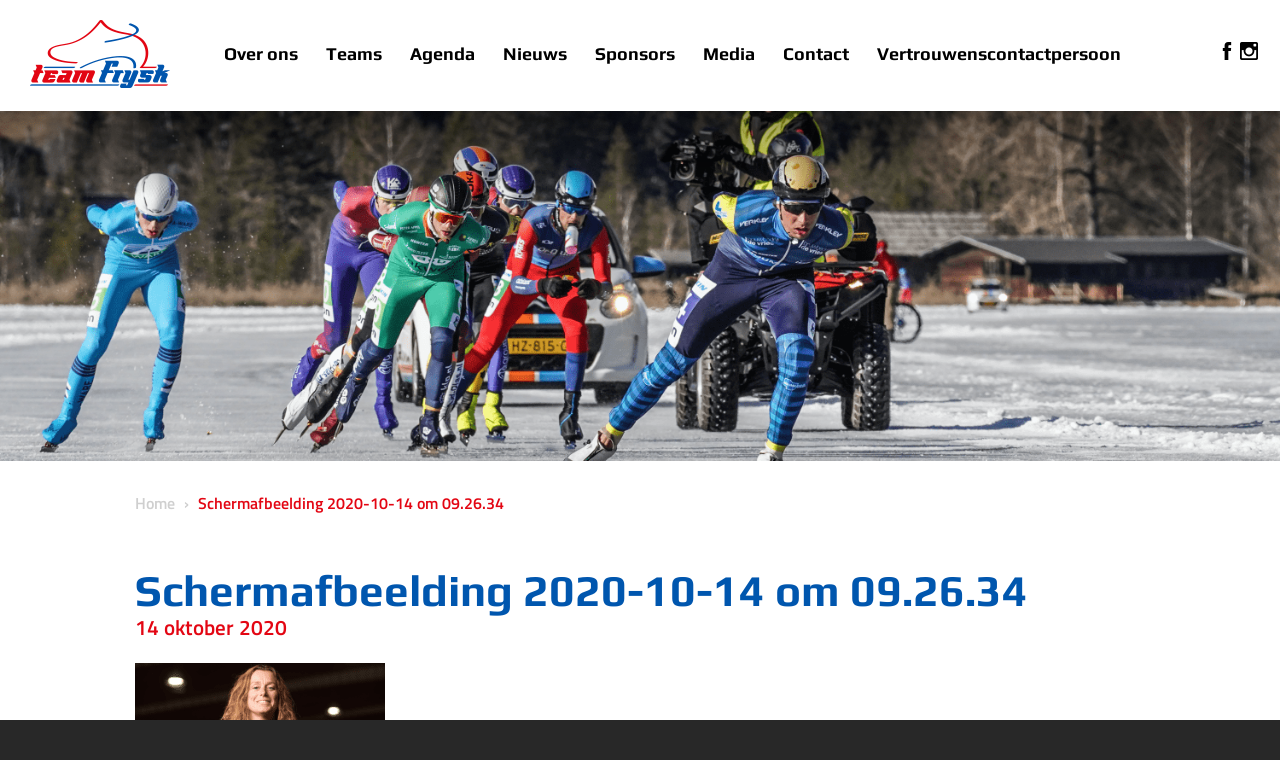

--- FILE ---
content_type: text/html; charset=UTF-8
request_url: https://teamfrysk.nl/teams/ingrid-van-veen/schermafbeelding-2020-10-14-om-09-26-34/
body_size: 7834
content:
<!doctype html>
<html lang="nl-NL" class="no-js">
<head>
    <meta charset="UTF-8">
    <title>Schermafbeelding 2020-10-14 om 09.26.34 - Team FrySk</title>
	<meta name="viewport" content="width=device-width, initial-scale=1, shrink-to-fit=no">
    
    <meta name='robots' content='index, follow, max-image-preview:large, max-snippet:-1, max-video-preview:-1' />

	<!-- This site is optimized with the Yoast SEO plugin v26.7 - https://yoast.com/wordpress/plugins/seo/ -->
	<link rel="canonical" href="https://teamfrysk.nl/teams/ingrid-van-veen/schermafbeelding-2020-10-14-om-09-26-34/" />
	<meta property="og:locale" content="nl_NL" />
	<meta property="og:type" content="article" />
	<meta property="og:title" content="Schermafbeelding 2020-10-14 om 09.26.34 - Team FrySk" />
	<meta property="og:url" content="https://teamfrysk.nl/teams/ingrid-van-veen/schermafbeelding-2020-10-14-om-09-26-34/" />
	<meta property="og:site_name" content="Team FrySk" />
	<meta property="og:image" content="https://teamfrysk.nl/teams/ingrid-van-veen/schermafbeelding-2020-10-14-om-09-26-34" />
	<meta property="og:image:width" content="1775" />
	<meta property="og:image:height" content="461" />
	<meta property="og:image:type" content="image/png" />
	<meta name="twitter:card" content="summary_large_image" />
	<script type="application/ld+json" class="yoast-schema-graph">{"@context":"https://schema.org","@graph":[{"@type":"WebPage","@id":"https://teamfrysk.nl/teams/ingrid-van-veen/schermafbeelding-2020-10-14-om-09-26-34/","url":"https://teamfrysk.nl/teams/ingrid-van-veen/schermafbeelding-2020-10-14-om-09-26-34/","name":"Schermafbeelding 2020-10-14 om 09.26.34 - Team FrySk","isPartOf":{"@id":"https://teamfrysk.nl/#website"},"primaryImageOfPage":{"@id":"https://teamfrysk.nl/teams/ingrid-van-veen/schermafbeelding-2020-10-14-om-09-26-34/#primaryimage"},"image":{"@id":"https://teamfrysk.nl/teams/ingrid-van-veen/schermafbeelding-2020-10-14-om-09-26-34/#primaryimage"},"thumbnailUrl":"https://teamfrysk.nl/wp-content/uploads/2020/06/Schermafbeelding-2020-10-14-om-09.26.34-e1662321339137.png","datePublished":"2020-10-14T07:30:52+00:00","breadcrumb":{"@id":"https://teamfrysk.nl/teams/ingrid-van-veen/schermafbeelding-2020-10-14-om-09-26-34/#breadcrumb"},"inLanguage":"nl-NL","potentialAction":[{"@type":"ReadAction","target":["https://teamfrysk.nl/teams/ingrid-van-veen/schermafbeelding-2020-10-14-om-09-26-34/"]}]},{"@type":"ImageObject","inLanguage":"nl-NL","@id":"https://teamfrysk.nl/teams/ingrid-van-veen/schermafbeelding-2020-10-14-om-09-26-34/#primaryimage","url":"https://teamfrysk.nl/wp-content/uploads/2020/06/Schermafbeelding-2020-10-14-om-09.26.34-e1662321339137.png","contentUrl":"https://teamfrysk.nl/wp-content/uploads/2020/06/Schermafbeelding-2020-10-14-om-09.26.34-e1662321339137.png","width":1775,"height":461},{"@type":"BreadcrumbList","@id":"https://teamfrysk.nl/teams/ingrid-van-veen/schermafbeelding-2020-10-14-om-09-26-34/#breadcrumb","itemListElement":[{"@type":"ListItem","position":1,"name":"Home","item":"https://teamfrysk.nl/"},{"@type":"ListItem","position":2,"name":"Schermafbeelding 2020-10-14 om 09.26.34"}]},{"@type":"WebSite","@id":"https://teamfrysk.nl/#website","url":"https://teamfrysk.nl/","name":"Team FrySk","description":"","potentialAction":[{"@type":"SearchAction","target":{"@type":"EntryPoint","urlTemplate":"https://teamfrysk.nl/?s={search_term_string}"},"query-input":{"@type":"PropertyValueSpecification","valueRequired":true,"valueName":"search_term_string"}}],"inLanguage":"nl-NL"}]}</script>
	<!-- / Yoast SEO plugin. -->


<link rel='dns-prefetch' href='//maxcdn.bootstrapcdn.com' />
<link rel="alternate" title="oEmbed (JSON)" type="application/json+oembed" href="https://teamfrysk.nl/wp-json/oembed/1.0/embed?url=https%3A%2F%2Fteamfrysk.nl%2Fteams%2Fingrid-van-veen%2Fschermafbeelding-2020-10-14-om-09-26-34%2F" />
<link rel="alternate" title="oEmbed (XML)" type="text/xml+oembed" href="https://teamfrysk.nl/wp-json/oembed/1.0/embed?url=https%3A%2F%2Fteamfrysk.nl%2Fteams%2Fingrid-van-veen%2Fschermafbeelding-2020-10-14-om-09-26-34%2F&#038;format=xml" />
<style id='wp-img-auto-sizes-contain-inline-css' type='text/css'>
img:is([sizes=auto i],[sizes^="auto," i]){contain-intrinsic-size:3000px 1500px}
/*# sourceURL=wp-img-auto-sizes-contain-inline-css */
</style>
<style id='wp-emoji-styles-inline-css' type='text/css'>

	img.wp-smiley, img.emoji {
		display: inline !important;
		border: none !important;
		box-shadow: none !important;
		height: 1em !important;
		width: 1em !important;
		margin: 0 0.07em !important;
		vertical-align: -0.1em !important;
		background: none !important;
		padding: 0 !important;
	}
/*# sourceURL=wp-emoji-styles-inline-css */
</style>
<style id='wp-block-library-inline-css' type='text/css'>
:root{--wp-block-synced-color:#7a00df;--wp-block-synced-color--rgb:122,0,223;--wp-bound-block-color:var(--wp-block-synced-color);--wp-editor-canvas-background:#ddd;--wp-admin-theme-color:#007cba;--wp-admin-theme-color--rgb:0,124,186;--wp-admin-theme-color-darker-10:#006ba1;--wp-admin-theme-color-darker-10--rgb:0,107,160.5;--wp-admin-theme-color-darker-20:#005a87;--wp-admin-theme-color-darker-20--rgb:0,90,135;--wp-admin-border-width-focus:2px}@media (min-resolution:192dpi){:root{--wp-admin-border-width-focus:1.5px}}.wp-element-button{cursor:pointer}:root .has-very-light-gray-background-color{background-color:#eee}:root .has-very-dark-gray-background-color{background-color:#313131}:root .has-very-light-gray-color{color:#eee}:root .has-very-dark-gray-color{color:#313131}:root .has-vivid-green-cyan-to-vivid-cyan-blue-gradient-background{background:linear-gradient(135deg,#00d084,#0693e3)}:root .has-purple-crush-gradient-background{background:linear-gradient(135deg,#34e2e4,#4721fb 50%,#ab1dfe)}:root .has-hazy-dawn-gradient-background{background:linear-gradient(135deg,#faaca8,#dad0ec)}:root .has-subdued-olive-gradient-background{background:linear-gradient(135deg,#fafae1,#67a671)}:root .has-atomic-cream-gradient-background{background:linear-gradient(135deg,#fdd79a,#004a59)}:root .has-nightshade-gradient-background{background:linear-gradient(135deg,#330968,#31cdcf)}:root .has-midnight-gradient-background{background:linear-gradient(135deg,#020381,#2874fc)}:root{--wp--preset--font-size--normal:16px;--wp--preset--font-size--huge:42px}.has-regular-font-size{font-size:1em}.has-larger-font-size{font-size:2.625em}.has-normal-font-size{font-size:var(--wp--preset--font-size--normal)}.has-huge-font-size{font-size:var(--wp--preset--font-size--huge)}.has-text-align-center{text-align:center}.has-text-align-left{text-align:left}.has-text-align-right{text-align:right}.has-fit-text{white-space:nowrap!important}#end-resizable-editor-section{display:none}.aligncenter{clear:both}.items-justified-left{justify-content:flex-start}.items-justified-center{justify-content:center}.items-justified-right{justify-content:flex-end}.items-justified-space-between{justify-content:space-between}.screen-reader-text{border:0;clip-path:inset(50%);height:1px;margin:-1px;overflow:hidden;padding:0;position:absolute;width:1px;word-wrap:normal!important}.screen-reader-text:focus{background-color:#ddd;clip-path:none;color:#444;display:block;font-size:1em;height:auto;left:5px;line-height:normal;padding:15px 23px 14px;text-decoration:none;top:5px;width:auto;z-index:100000}html :where(.has-border-color){border-style:solid}html :where([style*=border-top-color]){border-top-style:solid}html :where([style*=border-right-color]){border-right-style:solid}html :where([style*=border-bottom-color]){border-bottom-style:solid}html :where([style*=border-left-color]){border-left-style:solid}html :where([style*=border-width]){border-style:solid}html :where([style*=border-top-width]){border-top-style:solid}html :where([style*=border-right-width]){border-right-style:solid}html :where([style*=border-bottom-width]){border-bottom-style:solid}html :where([style*=border-left-width]){border-left-style:solid}html :where(img[class*=wp-image-]){height:auto;max-width:100%}:where(figure){margin:0 0 1em}html :where(.is-position-sticky){--wp-admin--admin-bar--position-offset:var(--wp-admin--admin-bar--height,0px)}@media screen and (max-width:600px){html :where(.is-position-sticky){--wp-admin--admin-bar--position-offset:0px}}

/*# sourceURL=wp-block-library-inline-css */
</style><style id='global-styles-inline-css' type='text/css'>
:root{--wp--preset--aspect-ratio--square: 1;--wp--preset--aspect-ratio--4-3: 4/3;--wp--preset--aspect-ratio--3-4: 3/4;--wp--preset--aspect-ratio--3-2: 3/2;--wp--preset--aspect-ratio--2-3: 2/3;--wp--preset--aspect-ratio--16-9: 16/9;--wp--preset--aspect-ratio--9-16: 9/16;--wp--preset--color--black: #000000;--wp--preset--color--cyan-bluish-gray: #abb8c3;--wp--preset--color--white: #ffffff;--wp--preset--color--pale-pink: #f78da7;--wp--preset--color--vivid-red: #cf2e2e;--wp--preset--color--luminous-vivid-orange: #ff6900;--wp--preset--color--luminous-vivid-amber: #fcb900;--wp--preset--color--light-green-cyan: #7bdcb5;--wp--preset--color--vivid-green-cyan: #00d084;--wp--preset--color--pale-cyan-blue: #8ed1fc;--wp--preset--color--vivid-cyan-blue: #0693e3;--wp--preset--color--vivid-purple: #9b51e0;--wp--preset--gradient--vivid-cyan-blue-to-vivid-purple: linear-gradient(135deg,rgb(6,147,227) 0%,rgb(155,81,224) 100%);--wp--preset--gradient--light-green-cyan-to-vivid-green-cyan: linear-gradient(135deg,rgb(122,220,180) 0%,rgb(0,208,130) 100%);--wp--preset--gradient--luminous-vivid-amber-to-luminous-vivid-orange: linear-gradient(135deg,rgb(252,185,0) 0%,rgb(255,105,0) 100%);--wp--preset--gradient--luminous-vivid-orange-to-vivid-red: linear-gradient(135deg,rgb(255,105,0) 0%,rgb(207,46,46) 100%);--wp--preset--gradient--very-light-gray-to-cyan-bluish-gray: linear-gradient(135deg,rgb(238,238,238) 0%,rgb(169,184,195) 100%);--wp--preset--gradient--cool-to-warm-spectrum: linear-gradient(135deg,rgb(74,234,220) 0%,rgb(151,120,209) 20%,rgb(207,42,186) 40%,rgb(238,44,130) 60%,rgb(251,105,98) 80%,rgb(254,248,76) 100%);--wp--preset--gradient--blush-light-purple: linear-gradient(135deg,rgb(255,206,236) 0%,rgb(152,150,240) 100%);--wp--preset--gradient--blush-bordeaux: linear-gradient(135deg,rgb(254,205,165) 0%,rgb(254,45,45) 50%,rgb(107,0,62) 100%);--wp--preset--gradient--luminous-dusk: linear-gradient(135deg,rgb(255,203,112) 0%,rgb(199,81,192) 50%,rgb(65,88,208) 100%);--wp--preset--gradient--pale-ocean: linear-gradient(135deg,rgb(255,245,203) 0%,rgb(182,227,212) 50%,rgb(51,167,181) 100%);--wp--preset--gradient--electric-grass: linear-gradient(135deg,rgb(202,248,128) 0%,rgb(113,206,126) 100%);--wp--preset--gradient--midnight: linear-gradient(135deg,rgb(2,3,129) 0%,rgb(40,116,252) 100%);--wp--preset--font-size--small: 13px;--wp--preset--font-size--medium: 20px;--wp--preset--font-size--large: 36px;--wp--preset--font-size--x-large: 42px;--wp--preset--spacing--20: 0.44rem;--wp--preset--spacing--30: 0.67rem;--wp--preset--spacing--40: 1rem;--wp--preset--spacing--50: 1.5rem;--wp--preset--spacing--60: 2.25rem;--wp--preset--spacing--70: 3.38rem;--wp--preset--spacing--80: 5.06rem;--wp--preset--shadow--natural: 6px 6px 9px rgba(0, 0, 0, 0.2);--wp--preset--shadow--deep: 12px 12px 50px rgba(0, 0, 0, 0.4);--wp--preset--shadow--sharp: 6px 6px 0px rgba(0, 0, 0, 0.2);--wp--preset--shadow--outlined: 6px 6px 0px -3px rgb(255, 255, 255), 6px 6px rgb(0, 0, 0);--wp--preset--shadow--crisp: 6px 6px 0px rgb(0, 0, 0);}:where(.is-layout-flex){gap: 0.5em;}:where(.is-layout-grid){gap: 0.5em;}body .is-layout-flex{display: flex;}.is-layout-flex{flex-wrap: wrap;align-items: center;}.is-layout-flex > :is(*, div){margin: 0;}body .is-layout-grid{display: grid;}.is-layout-grid > :is(*, div){margin: 0;}:where(.wp-block-columns.is-layout-flex){gap: 2em;}:where(.wp-block-columns.is-layout-grid){gap: 2em;}:where(.wp-block-post-template.is-layout-flex){gap: 1.25em;}:where(.wp-block-post-template.is-layout-grid){gap: 1.25em;}.has-black-color{color: var(--wp--preset--color--black) !important;}.has-cyan-bluish-gray-color{color: var(--wp--preset--color--cyan-bluish-gray) !important;}.has-white-color{color: var(--wp--preset--color--white) !important;}.has-pale-pink-color{color: var(--wp--preset--color--pale-pink) !important;}.has-vivid-red-color{color: var(--wp--preset--color--vivid-red) !important;}.has-luminous-vivid-orange-color{color: var(--wp--preset--color--luminous-vivid-orange) !important;}.has-luminous-vivid-amber-color{color: var(--wp--preset--color--luminous-vivid-amber) !important;}.has-light-green-cyan-color{color: var(--wp--preset--color--light-green-cyan) !important;}.has-vivid-green-cyan-color{color: var(--wp--preset--color--vivid-green-cyan) !important;}.has-pale-cyan-blue-color{color: var(--wp--preset--color--pale-cyan-blue) !important;}.has-vivid-cyan-blue-color{color: var(--wp--preset--color--vivid-cyan-blue) !important;}.has-vivid-purple-color{color: var(--wp--preset--color--vivid-purple) !important;}.has-black-background-color{background-color: var(--wp--preset--color--black) !important;}.has-cyan-bluish-gray-background-color{background-color: var(--wp--preset--color--cyan-bluish-gray) !important;}.has-white-background-color{background-color: var(--wp--preset--color--white) !important;}.has-pale-pink-background-color{background-color: var(--wp--preset--color--pale-pink) !important;}.has-vivid-red-background-color{background-color: var(--wp--preset--color--vivid-red) !important;}.has-luminous-vivid-orange-background-color{background-color: var(--wp--preset--color--luminous-vivid-orange) !important;}.has-luminous-vivid-amber-background-color{background-color: var(--wp--preset--color--luminous-vivid-amber) !important;}.has-light-green-cyan-background-color{background-color: var(--wp--preset--color--light-green-cyan) !important;}.has-vivid-green-cyan-background-color{background-color: var(--wp--preset--color--vivid-green-cyan) !important;}.has-pale-cyan-blue-background-color{background-color: var(--wp--preset--color--pale-cyan-blue) !important;}.has-vivid-cyan-blue-background-color{background-color: var(--wp--preset--color--vivid-cyan-blue) !important;}.has-vivid-purple-background-color{background-color: var(--wp--preset--color--vivid-purple) !important;}.has-black-border-color{border-color: var(--wp--preset--color--black) !important;}.has-cyan-bluish-gray-border-color{border-color: var(--wp--preset--color--cyan-bluish-gray) !important;}.has-white-border-color{border-color: var(--wp--preset--color--white) !important;}.has-pale-pink-border-color{border-color: var(--wp--preset--color--pale-pink) !important;}.has-vivid-red-border-color{border-color: var(--wp--preset--color--vivid-red) !important;}.has-luminous-vivid-orange-border-color{border-color: var(--wp--preset--color--luminous-vivid-orange) !important;}.has-luminous-vivid-amber-border-color{border-color: var(--wp--preset--color--luminous-vivid-amber) !important;}.has-light-green-cyan-border-color{border-color: var(--wp--preset--color--light-green-cyan) !important;}.has-vivid-green-cyan-border-color{border-color: var(--wp--preset--color--vivid-green-cyan) !important;}.has-pale-cyan-blue-border-color{border-color: var(--wp--preset--color--pale-cyan-blue) !important;}.has-vivid-cyan-blue-border-color{border-color: var(--wp--preset--color--vivid-cyan-blue) !important;}.has-vivid-purple-border-color{border-color: var(--wp--preset--color--vivid-purple) !important;}.has-vivid-cyan-blue-to-vivid-purple-gradient-background{background: var(--wp--preset--gradient--vivid-cyan-blue-to-vivid-purple) !important;}.has-light-green-cyan-to-vivid-green-cyan-gradient-background{background: var(--wp--preset--gradient--light-green-cyan-to-vivid-green-cyan) !important;}.has-luminous-vivid-amber-to-luminous-vivid-orange-gradient-background{background: var(--wp--preset--gradient--luminous-vivid-amber-to-luminous-vivid-orange) !important;}.has-luminous-vivid-orange-to-vivid-red-gradient-background{background: var(--wp--preset--gradient--luminous-vivid-orange-to-vivid-red) !important;}.has-very-light-gray-to-cyan-bluish-gray-gradient-background{background: var(--wp--preset--gradient--very-light-gray-to-cyan-bluish-gray) !important;}.has-cool-to-warm-spectrum-gradient-background{background: var(--wp--preset--gradient--cool-to-warm-spectrum) !important;}.has-blush-light-purple-gradient-background{background: var(--wp--preset--gradient--blush-light-purple) !important;}.has-blush-bordeaux-gradient-background{background: var(--wp--preset--gradient--blush-bordeaux) !important;}.has-luminous-dusk-gradient-background{background: var(--wp--preset--gradient--luminous-dusk) !important;}.has-pale-ocean-gradient-background{background: var(--wp--preset--gradient--pale-ocean) !important;}.has-electric-grass-gradient-background{background: var(--wp--preset--gradient--electric-grass) !important;}.has-midnight-gradient-background{background: var(--wp--preset--gradient--midnight) !important;}.has-small-font-size{font-size: var(--wp--preset--font-size--small) !important;}.has-medium-font-size{font-size: var(--wp--preset--font-size--medium) !important;}.has-large-font-size{font-size: var(--wp--preset--font-size--large) !important;}.has-x-large-font-size{font-size: var(--wp--preset--font-size--x-large) !important;}
/*# sourceURL=global-styles-inline-css */
</style>

<style id='classic-theme-styles-inline-css' type='text/css'>
/*! This file is auto-generated */
.wp-block-button__link{color:#fff;background-color:#32373c;border-radius:9999px;box-shadow:none;text-decoration:none;padding:calc(.667em + 2px) calc(1.333em + 2px);font-size:1.125em}.wp-block-file__button{background:#32373c;color:#fff;text-decoration:none}
/*# sourceURL=/wp-includes/css/classic-themes.min.css */
</style>
<link rel='stylesheet' id='cff-css' href='https://teamfrysk.nl/wp-content/plugins/custom-facebook-feed/assets/css/cff-style.min.css?ver=4.3.4' media='all' />
<link rel='stylesheet' id='sb-font-awesome-css' href='https://maxcdn.bootstrapcdn.com/font-awesome/4.7.0/css/font-awesome.min.css?ver=6.9' media='all' />
<link rel='stylesheet' id='normalize-css' href='https://teamfrysk.nl/wp-content/themes/team-frysk/css/normalize.css?ver=1.0' media='all' />
<link rel='stylesheet' id='html5blank-css' href='https://teamfrysk.nl/wp-content/themes/team-frysk/style.css?ver=1.0' media='all' />
<link rel='stylesheet' id='owlcarousel-css' href='https://teamfrysk.nl/wp-content/themes/team-frysk/scripts/owlcarousel/assets/owl.carousel.css?ver=1.0' media='all' />
<link rel='stylesheet' id='owlcarousel-theme-css' href='https://teamfrysk.nl/wp-content/themes/team-frysk/scripts/owlcarousel/assets/owl.theme.default.css?ver=1.0' media='all' />
<link rel='stylesheet' id='weather-icons-css' href='https://teamfrysk.nl/wp-content/themes/team-frysk/css/weather-icons.min.css?ver=1.0' media='all' />
<link rel='stylesheet' id='flaticons-css' href='https://teamfrysk.nl/wp-content/themes/team-frysk/css/flaticon.css?ver=1.0' media='all' />
<link rel='stylesheet' id='font-awesome-css' href='https://teamfrysk.nl/wp-content/themes/team-frysk/css/font-awesome.min.css?ver=1.0' media='all' />
<link rel='stylesheet' id='animate-css' href='https://teamfrysk.nl/wp-content/themes/team-frysk/css/animate.css?ver=1.0' media='all' />
<script type="text/javascript" src="https://teamfrysk.nl/wp-includes/js/jquery/jquery.min.js?ver=3.7.1" id="jquery-core-js"></script>
<script type="text/javascript" src="https://teamfrysk.nl/wp-includes/js/jquery/jquery-migrate.min.js?ver=3.4.1" id="jquery-migrate-js"></script>
<script type="text/javascript" src="https://teamfrysk.nl/wp-content/themes/team-frysk/js/lib/conditionizr-4.3.0.min.js?ver=4.3.0" id="conditionizr-js"></script>
<script type="text/javascript" src="https://teamfrysk.nl/wp-content/themes/team-frysk/js/lib/modernizr-2.7.1.min.js?ver=2.7.1" id="modernizr-js"></script>
<script type="text/javascript" src="https://teamfrysk.nl/wp-content/themes/team-frysk/js/scripts.js?ver=1.0.0" id="theme_scripts-js"></script>
<script type="text/javascript" src="https://teamfrysk.nl/wp-content/themes/team-frysk/scripts/owlcarousel/owl.carousel.js?ver=1.0.0" id="owlcarousel-js"></script>
<script type="text/javascript" src="https://teamfrysk.nl/wp-content/themes/team-frysk/js/jquery.waypoints.min.js?ver=1.0.0" id="waypoints-js"></script>
<script type="text/javascript" src="https://teamfrysk.nl/wp-content/themes/team-frysk/js/jquery.sticky.js?ver=1.0.0" id="sticky-js"></script>
<link rel="https://api.w.org/" href="https://teamfrysk.nl/wp-json/" /><link rel="alternate" title="JSON" type="application/json" href="https://teamfrysk.nl/wp-json/wp/v2/media/2269" /><link rel="icon" href="https://teamfrysk.nl/wp-content/uploads/2017/07/favicon.png" sizes="32x32" />
<link rel="icon" href="https://teamfrysk.nl/wp-content/uploads/2017/07/favicon.png" sizes="192x192" />
<link rel="apple-touch-icon" href="https://teamfrysk.nl/wp-content/uploads/2017/07/favicon.png" />
<meta name="msapplication-TileImage" content="https://teamfrysk.nl/wp-content/uploads/2017/07/favicon.png" />
    <script type="text/javascript">
        // conditionizr.com
        // configure environment tests
        conditionizr.config({
            assets: 'https://teamfrysk.nl/wp-content/themes/team-frysk',
            tests: {}
        });
        
        var ajaxurl = "https://teamfrysk.nl/wp-admin/admin-ajax.php";
        var templateUrl = "https://teamfrysk.nl/wp-content/themes";
    </script>

</head>
<body class="attachment wp-singular attachment-template-default single single-attachment postid-2269 attachmentid-2269 attachment-png wp-theme-team-frysk schermafbeelding-2020-10-14-om-09-26-34">

<!-- wrapper -->
<div class="wrapper" id="wrapper">

    <!-- header -->
    <header class="header clear" role="banner">

        <!-- logo -->
        <div class="logo">
            <a href="https://teamfrysk.nl">
                <img src="https://teamfrysk.nl/wp-content/themes/team-frysk/img/team-frysk.png" alt="Team FrySk" class="logo-img">
            </a>
        </div>
        <!-- /logo -->
        
        <!-- right social icons -->
                 <div class="header-social">
        	        <a href="https://nl-nl.facebook.com/Team-FrySk-1580073095565116/" target="_blank">
		        <i class="icon icon-ctf-icon-facebook"></i>
	        </a>
	        <a href="https://www.instagram.com/teamfrysk" target="_blank">
		        <i class="icon icon-ctf-icon-instagram"></i>
		    </a>
    	</div>
		
        <!-- right buttons -->
                <!-- nav -->
        <nav class="nav" role="navigation">
            <a href="#open-menu" id="pull">
                <i class="icon icon-ctf-icon-hamburger"></i>
            </a>
            <ul><li id="menu-item-689" class="menu-item menu-item-type-post_type menu-item-object-page menu-item-689"><a href="https://teamfrysk.nl/over-ons/">Over ons</a></li>
<li id="menu-item-709" class="menu-item menu-item-type-custom menu-item-object-custom menu-item-709"><a href="/teams/">Teams</a></li>
<li id="menu-item-725" class="menu-item menu-item-type-custom menu-item-object-custom menu-item-725"><a href="/agenda/">Agenda</a></li>
<li id="menu-item-692" class="menu-item menu-item-type-post_type menu-item-object-page current_page_parent menu-item-692"><a href="https://teamfrysk.nl/nieuws/">Nieuws</a></li>
<li id="menu-item-693" class="menu-item menu-item-type-post_type menu-item-object-page menu-item-693"><a href="https://teamfrysk.nl/sponsoring/">Sponsors</a></li>
<li id="menu-item-3073" class="menu-item menu-item-type-post_type menu-item-object-page menu-item-3073"><a href="https://teamfrysk.nl/media/">Media</a></li>
<li id="menu-item-694" class="menu-item menu-item-type-post_type menu-item-object-page menu-item-694"><a href="https://teamfrysk.nl/contact/">Contact</a></li>
<li id="menu-item-4363" class="menu-item menu-item-type-post_type menu-item-object-page menu-item-4363"><a href="https://teamfrysk.nl/vertrouwenscontactpersoon/">Vertrouwenscontactpersoon</a></li>
</ul>        </nav>
        
        <ul class="header__categories"></ul>
    </header>
    <!-- /header -->

    <div class="menu-side">
        <nav id="menu" class="nav">
            <ul><li class="menu-item menu-item-type-post_type menu-item-object-page menu-item-689"><a href="https://teamfrysk.nl/over-ons/">Over ons</a></li>
<li class="menu-item menu-item-type-custom menu-item-object-custom menu-item-709"><a href="/teams/">Teams</a></li>
<li class="menu-item menu-item-type-custom menu-item-object-custom menu-item-725"><a href="/agenda/">Agenda</a></li>
<li class="menu-item menu-item-type-post_type menu-item-object-page current_page_parent menu-item-692"><a href="https://teamfrysk.nl/nieuws/">Nieuws</a></li>
<li class="menu-item menu-item-type-post_type menu-item-object-page menu-item-693"><a href="https://teamfrysk.nl/sponsoring/">Sponsors</a></li>
<li class="menu-item menu-item-type-post_type menu-item-object-page menu-item-3073"><a href="https://teamfrysk.nl/media/">Media</a></li>
<li class="menu-item menu-item-type-post_type menu-item-object-page menu-item-694"><a href="https://teamfrysk.nl/contact/">Contact</a></li>
<li class="menu-item menu-item-type-post_type menu-item-object-page menu-item-4363"><a href="https://teamfrysk.nl/vertrouwenscontactpersoon/">Vertrouwenscontactpersoon</a></li>
</ul>        </nav>
    </div>
<div id="wrap">
	<main role="main" class="main">

		<section><div class="header-image header-image-team">
    <img src="https://teamfrysk.nl/wp-content/uploads/2020/10/Weissenssee-e1603721063864-1500x566.png" alt="Schermafbeelding 2020-10-14 om 09.26.34"/>    <div class="image-overlay-top"></div>
   <!--  <div class="image-overlay-full"></div> -->
    </div></section>
		
		<p id="breadcrumbs"><span><span><a href="https://teamfrysk.nl/">Home</a></span> &rsaquo; <span class="breadcrumb_last" aria-current="page">Schermafbeelding 2020-10-14 om 09.26.34</span></span></p>		
		<section class="content">
			<div id="page-content">
				<div class="content__b">

										
						<article id="post-2269" class="post-2269 attachment type-attachment status-inherit hentry">
							<!-- post title -->
							<h1>Schermafbeelding 2020-10-14 om 09.26.34</h1>
							<!-- /post title -->
		
							<span class="date">14 oktober 2020 </span>
		
							<p class="attachment"><a href='https://teamfrysk.nl/wp-content/uploads/2020/06/Schermafbeelding-2020-10-14-om-09.26.34-e1662321339137.png'><img decoding="async" width="250" height="65" src="https://teamfrysk.nl/wp-content/uploads/2020/06/Schermafbeelding-2020-10-14-om-09.26.34-e1662321339137-250x65.png" class="attachment-medium size-medium" alt="" srcset="https://teamfrysk.nl/wp-content/uploads/2020/06/Schermafbeelding-2020-10-14-om-09.26.34-e1662321339137-250x65.png 250w, https://teamfrysk.nl/wp-content/uploads/2020/06/Schermafbeelding-2020-10-14-om-09.26.34-e1662321339137-700x182.png 700w, https://teamfrysk.nl/wp-content/uploads/2020/06/Schermafbeelding-2020-10-14-om-09.26.34-e1662321339137-768x199.png 768w, https://teamfrysk.nl/wp-content/uploads/2020/06/Schermafbeelding-2020-10-14-om-09.26.34-e1662321339137-1536x399.png 1536w, https://teamfrysk.nl/wp-content/uploads/2020/06/Schermafbeelding-2020-10-14-om-09.26.34-e1662321339137-120x31.png 120w, https://teamfrysk.nl/wp-content/uploads/2020/06/Schermafbeelding-2020-10-14-om-09.26.34-e1662321339137-1440x374.png 1440w, https://teamfrysk.nl/wp-content/uploads/2020/06/Schermafbeelding-2020-10-14-om-09.26.34-e1662321339137-1500x390.png 1500w, https://teamfrysk.nl/wp-content/uploads/2020/06/Schermafbeelding-2020-10-14-om-09.26.34-e1662321339137-800x208.png 800w, https://teamfrysk.nl/wp-content/uploads/2020/06/Schermafbeelding-2020-10-14-om-09.26.34-e1662321339137-550x143.png 550w, https://teamfrysk.nl/wp-content/uploads/2020/06/Schermafbeelding-2020-10-14-om-09.26.34-e1662321339137-385x100.png 385w, https://teamfrysk.nl/wp-content/uploads/2020/06/Schermafbeelding-2020-10-14-om-09.26.34-e1662321339137-680x177.png 680w, https://teamfrysk.nl/wp-content/uploads/2020/06/Schermafbeelding-2020-10-14-om-09.26.34-e1662321339137.png 1775w" sizes="(max-width: 250px) 100vw, 250px" /></a></p>
						</article>
		
								
									</div>
			</div>
		</section>
		
		<section class="section_social">
    <div class="section_social__share">
		<span class="title">Deel dit artikel</span>
		<a class='facebook' target='_blank' href='http://www.facebook.com/sharer.php?u=https://teamfrysk.nl/teams/ingrid-van-veen/schermafbeelding-2020-10-14-om-09-26-34/'><i class="fa fa-facebook" aria-hidden="true"></i></a>
		<a class='twitter' target='_blank' href='https://twitter.com/share?url=https://teamfrysk.nl/teams/ingrid-van-veen/schermafbeelding-2020-10-14-om-09-26-34/'><i class="fa fa-twitter" aria-hidden="true"></i></a>
		<a class='linkedin' target='_blank' href='http://www.linkedin.com/shareArticle?url=https://teamfrysk.nl/teams/ingrid-van-veen/schermafbeelding-2020-10-14-om-09-26-34/'><i class="fa fa-linkedin" aria-hidden="true"></i></a>
		<a class='google' target='_blank' href='https://plus.google.com/share?url=https://teamfrysk.nl/teams/ingrid-van-veen/schermafbeelding-2020-10-14-om-09-26-34/'><i class="fa fa-google-plus" aria-hidden="true"></i></a>
		<a class='mail' target='_blank' href='mailto:?body=https://teamfrysk.nl/teams/ingrid-van-veen/schermafbeelding-2020-10-14-om-09-26-34/'><i class="fa fa-envelope-o" aria-hidden="true"></i></a>
	</div>
</section>	</main>

</div>


<!-- footer -->
<footer class="footer" role="contentinfo">
    <!-- logo -->
    <div class="footer-logo">
        <a href="https://teamfrysk.nl">
            <img src="https://teamfrysk.nl/wp-content/themes/team-frysk/img/team-frysk-white.png" alt="Team FrySk" class="logo-img">
        </a>
    </div>
    <!-- /logo -->
    
        
    <nav class="nav">
            <ul><li class="menu-item menu-item-type-post_type menu-item-object-page menu-item-689"><a href="https://teamfrysk.nl/over-ons/">Over ons</a></li>
<li class="menu-item menu-item-type-custom menu-item-object-custom menu-item-709"><a href="/teams/">Teams</a></li>
<li class="menu-item menu-item-type-custom menu-item-object-custom menu-item-725"><a href="/agenda/">Agenda</a></li>
<li class="menu-item menu-item-type-post_type menu-item-object-page current_page_parent menu-item-692"><a href="https://teamfrysk.nl/nieuws/">Nieuws</a></li>
<li class="menu-item menu-item-type-post_type menu-item-object-page menu-item-693"><a href="https://teamfrysk.nl/sponsoring/">Sponsors</a></li>
<li class="menu-item menu-item-type-post_type menu-item-object-page menu-item-3073"><a href="https://teamfrysk.nl/media/">Media</a></li>
<li class="menu-item menu-item-type-post_type menu-item-object-page menu-item-694"><a href="https://teamfrysk.nl/contact/">Contact</a></li>
<li class="menu-item menu-item-type-post_type menu-item-object-page menu-item-4363"><a href="https://teamfrysk.nl/vertrouwenscontactpersoon/">Vertrouwenscontactpersoon</a></li>
</ul>    </nav>

    
        

    <div class="footer-social">
                <a href="https://nl-nl.facebook.com/Team-FrySk-1580073095565116/" target="_blank"><img
                src="https://teamfrysk.nl/wp-content/themes/team-frysk/img/icon-facebook.png" alt="Vind ons leuk op FaceBook"/></a>
        <a href="https://www.instagram.com/teamfrysk" target="_blank"><img
                src="https://teamfrysk.nl/wp-content/themes/team-frysk/img/icon_instagram.png" alt="Volg ons op Instagram"/></a>
    </div>

</footer>
<!-- /footer -->

</div>

<!-- /wrapper -->
<script type="speculationrules">
{"prefetch":[{"source":"document","where":{"and":[{"href_matches":"/*"},{"not":{"href_matches":["/wp-*.php","/wp-admin/*","/wp-content/uploads/*","/wp-content/*","/wp-content/plugins/*","/wp-content/themes/team-frysk/*","/*\\?(.+)"]}},{"not":{"selector_matches":"a[rel~=\"nofollow\"]"}},{"not":{"selector_matches":".no-prefetch, .no-prefetch a"}}]},"eagerness":"conservative"}]}
</script>
<!-- Custom Facebook Feed JS -->
<script type="text/javascript">var cffajaxurl = "https://teamfrysk.nl/wp-admin/admin-ajax.php";
var cfflinkhashtags = "true";
</script>
<script type="text/javascript" src="https://teamfrysk.nl/wp-includes/js/jquery/ui/core.min.js?ver=1.13.3" id="jquery-ui-core-js"></script>
<script type="text/javascript" src="https://teamfrysk.nl/wp-includes/js/jquery/ui/effect.min.js?ver=1.13.3" id="jquery-effects-core-js"></script>
<script type="text/javascript" src="https://teamfrysk.nl/wp-content/plugins/custom-facebook-feed/assets/js/cff-scripts.min.js?ver=4.3.4" id="cffscripts-js"></script>
<script id="wp-emoji-settings" type="application/json">
{"baseUrl":"https://s.w.org/images/core/emoji/17.0.2/72x72/","ext":".png","svgUrl":"https://s.w.org/images/core/emoji/17.0.2/svg/","svgExt":".svg","source":{"concatemoji":"https://teamfrysk.nl/wp-includes/js/wp-emoji-release.min.js?ver=6.9"}}
</script>
<script type="module">
/* <![CDATA[ */
/*! This file is auto-generated */
const a=JSON.parse(document.getElementById("wp-emoji-settings").textContent),o=(window._wpemojiSettings=a,"wpEmojiSettingsSupports"),s=["flag","emoji"];function i(e){try{var t={supportTests:e,timestamp:(new Date).valueOf()};sessionStorage.setItem(o,JSON.stringify(t))}catch(e){}}function c(e,t,n){e.clearRect(0,0,e.canvas.width,e.canvas.height),e.fillText(t,0,0);t=new Uint32Array(e.getImageData(0,0,e.canvas.width,e.canvas.height).data);e.clearRect(0,0,e.canvas.width,e.canvas.height),e.fillText(n,0,0);const a=new Uint32Array(e.getImageData(0,0,e.canvas.width,e.canvas.height).data);return t.every((e,t)=>e===a[t])}function p(e,t){e.clearRect(0,0,e.canvas.width,e.canvas.height),e.fillText(t,0,0);var n=e.getImageData(16,16,1,1);for(let e=0;e<n.data.length;e++)if(0!==n.data[e])return!1;return!0}function u(e,t,n,a){switch(t){case"flag":return n(e,"\ud83c\udff3\ufe0f\u200d\u26a7\ufe0f","\ud83c\udff3\ufe0f\u200b\u26a7\ufe0f")?!1:!n(e,"\ud83c\udde8\ud83c\uddf6","\ud83c\udde8\u200b\ud83c\uddf6")&&!n(e,"\ud83c\udff4\udb40\udc67\udb40\udc62\udb40\udc65\udb40\udc6e\udb40\udc67\udb40\udc7f","\ud83c\udff4\u200b\udb40\udc67\u200b\udb40\udc62\u200b\udb40\udc65\u200b\udb40\udc6e\u200b\udb40\udc67\u200b\udb40\udc7f");case"emoji":return!a(e,"\ud83e\u1fac8")}return!1}function f(e,t,n,a){let r;const o=(r="undefined"!=typeof WorkerGlobalScope&&self instanceof WorkerGlobalScope?new OffscreenCanvas(300,150):document.createElement("canvas")).getContext("2d",{willReadFrequently:!0}),s=(o.textBaseline="top",o.font="600 32px Arial",{});return e.forEach(e=>{s[e]=t(o,e,n,a)}),s}function r(e){var t=document.createElement("script");t.src=e,t.defer=!0,document.head.appendChild(t)}a.supports={everything:!0,everythingExceptFlag:!0},new Promise(t=>{let n=function(){try{var e=JSON.parse(sessionStorage.getItem(o));if("object"==typeof e&&"number"==typeof e.timestamp&&(new Date).valueOf()<e.timestamp+604800&&"object"==typeof e.supportTests)return e.supportTests}catch(e){}return null}();if(!n){if("undefined"!=typeof Worker&&"undefined"!=typeof OffscreenCanvas&&"undefined"!=typeof URL&&URL.createObjectURL&&"undefined"!=typeof Blob)try{var e="postMessage("+f.toString()+"("+[JSON.stringify(s),u.toString(),c.toString(),p.toString()].join(",")+"));",a=new Blob([e],{type:"text/javascript"});const r=new Worker(URL.createObjectURL(a),{name:"wpTestEmojiSupports"});return void(r.onmessage=e=>{i(n=e.data),r.terminate(),t(n)})}catch(e){}i(n=f(s,u,c,p))}t(n)}).then(e=>{for(const n in e)a.supports[n]=e[n],a.supports.everything=a.supports.everything&&a.supports[n],"flag"!==n&&(a.supports.everythingExceptFlag=a.supports.everythingExceptFlag&&a.supports[n]);var t;a.supports.everythingExceptFlag=a.supports.everythingExceptFlag&&!a.supports.flag,a.supports.everything||((t=a.source||{}).concatemoji?r(t.concatemoji):t.wpemoji&&t.twemoji&&(r(t.twemoji),r(t.wpemoji)))});
//# sourceURL=https://teamfrysk.nl/wp-includes/js/wp-emoji-loader.min.js
/* ]]> */
</script>

</body>
</html>

<!--
Performance optimized by W3 Total Cache. Learn more: https://www.boldgrid.com/w3-total-cache/?utm_source=w3tc&utm_medium=footer_comment&utm_campaign=free_plugin

Paginacaching met Disk: Enhanced 

Served from: teamfrysk.nl @ 2026-01-20 15:41:50 by W3 Total Cache
-->

--- FILE ---
content_type: text/css
request_url: https://teamfrysk.nl/wp-content/themes/team-frysk/css/weather-icons.min.css?ver=1.0
body_size: 3675
content:
/*!
 *  Weather Icons 2.0
 *  Updated August 1, 2015
 *  Weather themed icons for Bootstrap
 *  Author - Erik Flowers - erik@helloerik.com
 *  Email: erik@helloerik.com
 *  Twitter: http://twitter.com/Erik_UX
 *  ------------------------------------------------------------------------------
 *  Maintained at http://erikflowers.github.io/weather-icons
 *
 *  License
 *  ------------------------------------------------------------------------------
 *  - Font licensed under SIL OFL 1.1 -
 *    http://scripts.sil.org/OFL
 *  - CSS, SCSS and LESS are licensed under MIT License -
 *    http://opensource.org/licenses/mit-license.html
 *  - Documentation licensed under CC BY 3.0 -
 *    http://creativecommons.org/licenses/by/3.0/
 *  - Inspired by and works great as a companion with Font Awesome
 *    "Font Awesome by Dave Gandy - http://fontawesome.io"
 *//*!
 *  Weather Icons 2.0
 *  Updated August 1, 2015
 *  Weather themed icons for Bootstrap
 *  Author - Erik Flowers - erik@helloerik.com
 *  Email: erik@helloerik.com
 *  Twitter: http://twitter.com/Erik_UX
 *  ------------------------------------------------------------------------------
 *  Maintained at http://erikflowers.github.io/weather-icons
 *
 *  License
 *  ------------------------------------------------------------------------------
 *  - Font licensed under SIL OFL 1.1 -
 *    http://scripts.sil.org/OFL
 *  - CSS, SCSS and LESS are licensed under MIT License -
 *    http://opensource.org/licenses/mit-license.html
 *  - Documentation licensed under CC BY 3.0 -
 *    http://creativecommons.org/licenses/by/3.0/
 *  - Inspired by and works great as a companion with Font Awesome
 *    "Font Awesome by Dave Gandy - http://fontawesome.io"
 */@font-face{font-family:weathericons;src:url(../fonts/weathericons-regular-webfont.eot);src:url(../fonts/weathericons-regular-webfont.eot?#iefix) format('embedded-opentype'),url(../fonts/weathericons-regular-webfont.woff2) format('woff2'),url(../fonts/weathericons-regular-webfont.woff) format('woff'),url(../fonts/weathericons-regular-webfont.ttf) format('truetype'),url(../fonts/weathericons-regular-webfont.svg#weather_iconsregular) format('svg');font-weight:400;font-style:normal}.wi{display:inline-block;font-family:weathericons;font-style:normal;font-weight:400;line-height:1;-webkit-font-smoothing:antialiased;-moz-osx-font-smoothing:grayscale}  .wi-fw{text-align:center;width:1.4em}  .wi-rotate-90{filter:progid:DXImageTransform.Microsoft.BasicImage(rotation=1);-webkit-transform:rotate(90deg);-ms-transform:rotate(90deg);transform:rotate(90deg)}  .wi-rotate-180{filter:progid:DXImageTransform.Microsoft.BasicImage(rotation=2);-webkit-transform:rotate(180deg);-ms-transform:rotate(180deg);transform:rotate(180deg)}  .wi-rotate-270{filter:progid:DXImageTransform.Microsoft.BasicImage(rotation=3);-webkit-transform:rotate(270deg);-ms-transform:rotate(270deg);transform:rotate(270deg)}  .wi-flip-horizontal{filter:progid:DXImageTransform.Microsoft.BasicImage(rotation=0, mirror=1);-webkit-transform:scale(-1,1);-ms-transform:scale(-1,1);transform:scale(-1,1)}  .wi-flip-vertical{filter:progid:DXImageTransform.Microsoft.BasicImage(rotation=2, mirror=1);-webkit-transform:scale(1,-1);-ms-transform:scale(1,-1);transform:scale(1,-1)}  .wi-day-sunny:before{content:"\f00d"}  .wi-day-cloudy:before{content:"\f002"}  .wi-day-cloudy-gusts:before{content:"\f000"}  .wi-day-cloudy-windy:before{content:"\f001"}  .wi-day-fog:before{content:"\f003"}  .wi-day-hail:before{content:"\f004"}  .wi-day-haze:before{content:"\f0b6"}  .wi-day-lightning:before{content:"\f005"}  .wi-day-rain:before{content:"\f008"}  .wi-day-rain-mix:before{content:"\f006"}  .wi-day-rain-wind:before{content:"\f007"}  .wi-day-showers:before{content:"\f009"}  .wi-day-sleet:before{content:"\f0b2"}  .wi-day-sleet-storm:before{content:"\f068"}  .wi-day-snow:before{content:"\f00a"}  .wi-day-snow-thunderstorm:before{content:"\f06b"}  .wi-day-snow-wind:before{content:"\f065"}  .wi-day-sprinkle:before{content:"\f00b"}  .wi-day-storm-showers:before{content:"\f00e"}  .wi-day-sunny-overcast:before{content:"\f00c"}  .wi-day-thunderstorm:before{content:"\f010"}  .wi-day-windy:before{content:"\f085"}  .wi-solar-eclipse:before{content:"\f06e"}  .wi-hot:before{content:"\f072"}  .wi-day-cloudy-high:before{content:"\f07d"}  .wi-day-light-wind:before{content:"\f0c4"}  .wi-night-clear:before{content:"\f02e"}  .wi-night-alt-cloudy:before{content:"\f086"}  .wi-night-alt-cloudy-gusts:before{content:"\f022"}  .wi-night-alt-cloudy-windy:before{content:"\f023"}  .wi-night-alt-hail:before{content:"\f024"}  .wi-night-alt-lightning:before{content:"\f025"}  .wi-night-alt-rain:before{content:"\f028"}  .wi-night-alt-rain-mix:before{content:"\f026"}  .wi-night-alt-rain-wind:before{content:"\f027"}  .wi-night-alt-showers:before{content:"\f029"}  .wi-night-alt-sleet:before{content:"\f0b4"}  .wi-night-alt-sleet-storm:before{content:"\f06a"}  .wi-night-alt-snow:before{content:"\f02a"}  .wi-night-alt-snow-thunderstorm:before{content:"\f06d"}  .wi-night-alt-snow-wind:before{content:"\f067"}  .wi-night-alt-sprinkle:before{content:"\f02b"}  .wi-night-alt-storm-showers:before{content:"\f02c"}  .wi-night-alt-thunderstorm:before{content:"\f02d"}  .wi-night-cloudy:before{content:"\f031"}  .wi-night-cloudy-gusts:before{content:"\f02f"}  .wi-night-cloudy-windy:before{content:"\f030"}  .wi-night-fog:before{content:"\f04a"}  .wi-night-hail:before{content:"\f032"}  .wi-night-lightning:before{content:"\f033"}  .wi-night-partly-cloudy:before{content:"\f083"}  .wi-night-rain:before{content:"\f036"}  .wi-night-rain-mix:before{content:"\f034"}  .wi-night-rain-wind:before{content:"\f035"}  .wi-night-showers:before{content:"\f037"}  .wi-night-sleet:before{content:"\f0b3"}  .wi-night-sleet-storm:before{content:"\f069"}  .wi-night-snow:before{content:"\f038"}  .wi-night-snow-thunderstorm:before{content:"\f06c"}  .wi-night-snow-wind:before{content:"\f066"}  .wi-night-sprinkle:before{content:"\f039"}  .wi-night-storm-showers:before{content:"\f03a"}  .wi-night-thunderstorm:before{content:"\f03b"}  .wi-lunar-eclipse:before{content:"\f070"}  .wi-stars:before{content:"\f077"}  .wi-storm-showers:before{content:"\f01d"}  .wi-thunderstorm:before{content:"\f01e"}  .wi-night-alt-cloudy-high:before{content:"\f07e"}  .wi-night-cloudy-high:before{content:"\f080"}  .wi-night-alt-partly-cloudy:before{content:"\f081"}  .wi-cloud:before{content:"\f041"}  .wi-cloudy:before{content:"\f013"}  .wi-cloudy-gusts:before{content:"\f011"}  .wi-cloudy-windy:before{content:"\f012"}  .wi-fog:before{content:"\f014"}  .wi-hail:before{content:"\f015"}  .wi-rain:before{content:"\f019"}  .wi-rain-mix:before{content:"\f017"}  .wi-rain-wind:before{content:"\f018"}  .wi-showers:before{content:"\f01a"}  .wi-sleet:before{content:"\f0b5"}  .wi-snow:before{content:"\f01b"}  .wi-sprinkle:before{content:"\f01c"}  .wi-storm-showers:before{content:"\f01d"}  .wi-thunderstorm:before{content:"\f01e"}  .wi-snow-wind:before{content:"\f064"}  .wi-snow:before{content:"\f01b"}  .wi-smog:before{content:"\f074"}  .wi-smoke:before{content:"\f062"}  .wi-lightning:before{content:"\f016"}  .wi-raindrops:before{content:"\f04e"}  .wi-raindrop:before{content:"\f078"}  .wi-dust:before{content:"\f063"}  .wi-snowflake-cold:before{content:"\f076"}  .wi-windy:before{content:"\f021"}  .wi-strong-wind:before{content:"\f050"}  .wi-sandstorm:before{content:"\f082"}  .wi-earthquake:before{content:"\f0c6"}  .wi-fire:before{content:"\f0c7"}  .wi-flood:before{content:"\f07c"}  .wi-meteor:before{content:"\f071"}  .wi-tsunami:before{content:"\f0c5"}  .wi-volcano:before{content:"\f0c8"}  .wi-hurricane:before{content:"\f073"}  .wi-tornado:before{content:"\f056"}  .wi-small-craft-advisory:before{content:"\f0cc"}  .wi-gale-warning:before{content:"\f0cd"}  .wi-storm-warning:before{content:"\f0ce"}  .wi-hurricane-warning:before{content:"\f0cf"}  .wi-wind-direction:before{content:"\f0b1"}  .wi-alien:before{content:"\f075"}  .wi-celsius:before{content:"\f03c"}  .wi-fahrenheit:before{content:"\f045"}  .wi-degrees:before{content:"\f042"}  .wi-thermometer:before{content:"\f055"}  .wi-thermometer-exterior:before{content:"\f053"}  .wi-thermometer-internal:before{content:"\f054"}  .wi-cloud-down:before{content:"\f03d"}  .wi-cloud-up:before{content:"\f040"}  .wi-cloud-refresh:before{content:"\f03e"}  .wi-horizon:before{content:"\f047"}  .wi-horizon-alt:before{content:"\f046"}  .wi-sunrise:before{content:"\f051"}  .wi-sunset:before{content:"\f052"}  .wi-moonrise:before{content:"\f0c9"}  .wi-moonset:before{content:"\f0ca"}  .wi-refresh:before{content:"\f04c"}  .wi-refresh-alt:before{content:"\f04b"}  .wi-umbrella:before{content:"\f084"}  .wi-barometer:before{content:"\f079"}  .wi-humidity:before{content:"\f07a"}  .wi-na:before{content:"\f07b"}  .wi-train:before{content:"\f0cb"}  .wi-moon-new:before{content:"\f095"}  .wi-moon-waxing-crescent-1:before{content:"\f096"}  .wi-moon-waxing-crescent-2:before{content:"\f097"}  .wi-moon-waxing-crescent-3:before{content:"\f098"}  .wi-moon-waxing-crescent-4:before{content:"\f099"}  .wi-moon-waxing-crescent-5:before{content:"\f09a"}  .wi-moon-waxing-crescent-6:before{content:"\f09b"}  .wi-moon-first-quarter:before{content:"\f09c"}  .wi-moon-waxing-gibbous-1:before{content:"\f09d"}  .wi-moon-waxing-gibbous-2:before{content:"\f09e"}  .wi-moon-waxing-gibbous-3:before{content:"\f09f"}  .wi-moon-waxing-gibbous-4:before{content:"\f0a0"}  .wi-moon-waxing-gibbous-5:before{content:"\f0a1"}  .wi-moon-waxing-gibbous-6:before{content:"\f0a2"}  .wi-moon-full:before{content:"\f0a3"}  .wi-moon-waning-gibbous-1:before{content:"\f0a4"}  .wi-moon-waning-gibbous-2:before{content:"\f0a5"}  .wi-moon-waning-gibbous-3:before{content:"\f0a6"}  .wi-moon-waning-gibbous-4:before{content:"\f0a7"}  .wi-moon-waning-gibbous-5:before{content:"\f0a8"}  .wi-moon-waning-gibbous-6:before{content:"\f0a9"}  .wi-moon-third-quarter:before{content:"\f0aa"}  .wi-moon-waning-crescent-1:before{content:"\f0ab"}  .wi-moon-waning-crescent-2:before{content:"\f0ac"}  .wi-moon-waning-crescent-3:before{content:"\f0ad"}  .wi-moon-waning-crescent-4:before{content:"\f0ae"}  .wi-moon-waning-crescent-5:before{content:"\f0af"}  .wi-moon-waning-crescent-6:before{content:"\f0b0"}  .wi-moon-alt-new:before{content:"\f0eb"}  .wi-moon-alt-waxing-crescent-1:before{content:"\f0d0"}  .wi-moon-alt-waxing-crescent-2:before{content:"\f0d1"}  .wi-moon-alt-waxing-crescent-3:before{content:"\f0d2"}  .wi-moon-alt-waxing-crescent-4:before{content:"\f0d3"}  .wi-moon-alt-waxing-crescent-5:before{content:"\f0d4"}  .wi-moon-alt-waxing-crescent-6:before{content:"\f0d5"}  .wi-moon-alt-first-quarter:before{content:"\f0d6"}  .wi-moon-alt-waxing-gibbous-1:before{content:"\f0d7"}  .wi-moon-alt-waxing-gibbous-2:before{content:"\f0d8"}  .wi-moon-alt-waxing-gibbous-3:before{content:"\f0d9"}  .wi-moon-alt-waxing-gibbous-4:before{content:"\f0da"}  .wi-moon-alt-waxing-gibbous-5:before{content:"\f0db"}  .wi-moon-alt-waxing-gibbous-6:before{content:"\f0dc"}  .wi-moon-alt-full:before{content:"\f0dd"}  .wi-moon-alt-waning-gibbous-1:before{content:"\f0de"}  .wi-moon-alt-waning-gibbous-2:before{content:"\f0df"}  .wi-moon-alt-waning-gibbous-3:before{content:"\f0e0"}  .wi-moon-alt-waning-gibbous-4:before{content:"\f0e1"}  .wi-moon-alt-waning-gibbous-5:before{content:"\f0e2"}  .wi-moon-alt-waning-gibbous-6:before{content:"\f0e3"}  .wi-moon-alt-third-quarter:before{content:"\f0e4"}  .wi-moon-alt-waning-crescent-1:before{content:"\f0e5"}  .wi-moon-alt-waning-crescent-2:before{content:"\f0e6"}  .wi-moon-alt-waning-crescent-3:before{content:"\f0e7"}  .wi-moon-alt-waning-crescent-4:before{content:"\f0e8"}  .wi-moon-alt-waning-crescent-5:before{content:"\f0e9"}  .wi-moon-alt-waning-crescent-6:before{content:"\f0ea"}  .wi-moon-0:before{content:"\f095"}  .wi-moon-1:before{content:"\f096"}  .wi-moon-2:before{content:"\f097"}  .wi-moon-3:before{content:"\f098"}  .wi-moon-4:before{content:"\f099"}  .wi-moon-5:before{content:"\f09a"}  .wi-moon-6:before{content:"\f09b"}  .wi-moon-7:before{content:"\f09c"}  .wi-moon-8:before{content:"\f09d"}  .wi-moon-9:before{content:"\f09e"}  .wi-moon-10:before{content:"\f09f"}  .wi-moon-11:before{content:"\f0a0"}  .wi-moon-12:before{content:"\f0a1"}  .wi-moon-13:before{content:"\f0a2"}  .wi-moon-14:before{content:"\f0a3"}  .wi-moon-15:before{content:"\f0a4"}  .wi-moon-16:before{content:"\f0a5"}  .wi-moon-17:before{content:"\f0a6"}  .wi-moon-18:before{content:"\f0a7"}  .wi-moon-19:before{content:"\f0a8"}  .wi-moon-20:before{content:"\f0a9"}  .wi-moon-21:before{content:"\f0aa"}  .wi-moon-22:before{content:"\f0ab"}  .wi-moon-23:before{content:"\f0ac"}  .wi-moon-24:before{content:"\f0ad"}  .wi-moon-25:before{content:"\f0ae"}  .wi-moon-26:before{content:"\f0af"}  .wi-moon-27:before{content:"\f0b0"}  .wi-time-1:before{content:"\f08a"}  .wi-time-2:before{content:"\f08b"}  .wi-time-3:before{content:"\f08c"}  .wi-time-4:before{content:"\f08d"}  .wi-time-5:before{content:"\f08e"}  .wi-time-6:before{content:"\f08f"}  .wi-time-7:before{content:"\f090"}  .wi-time-8:before{content:"\f091"}  .wi-time-9:before{content:"\f092"}  .wi-time-10:before{content:"\f093"}  .wi-time-11:before{content:"\f094"}  .wi-time-12:before{content:"\f089"}  .wi-direction-up:before{content:"\f058"}  .wi-direction-up-right:before{content:"\f057"}  .wi-direction-right:before{content:"\f04d"}  .wi-direction-down-right:before{content:"\f088"}  .wi-direction-down:before{content:"\f044"}  .wi-direction-down-left:before{content:"\f043"}  .wi-direction-left:before{content:"\f048"}  .wi-direction-up-left:before{content:"\f087"}  .wi-wind-beaufort-0:before{content:"\f0b7"}  .wi-wind-beaufort-1:before{content:"\f0b8"}  .wi-wind-beaufort-2:before{content:"\f0b9"}  .wi-wind-beaufort-3:before{content:"\f0ba"}  .wi-wind-beaufort-4:before{content:"\f0bb"}  .wi-wind-beaufort-5:before{content:"\f0bc"}  .wi-wind-beaufort-6:before{content:"\f0bd"}  .wi-wind-beaufort-7:before{content:"\f0be"}  .wi-wind-beaufort-8:before{content:"\f0bf"}  .wi-wind-beaufort-9:before{content:"\f0c0"}  .wi-wind-beaufort-10:before{content:"\f0c1"}  .wi-wind-beaufort-11:before{content:"\f0c2"}  .wi-wind-beaufort-12:before{content:"\f0c3"}  .wi-yahoo-0:before{content:"\f056"}  .wi-yahoo-1:before{content:"\f00e"}  .wi-yahoo-2:before{content:"\f073"}  .wi-yahoo-3:before{content:"\f01e"}  .wi-yahoo-4:before{content:"\f01e"}  .wi-yahoo-5:before{content:"\f017"}  .wi-yahoo-6:before{content:"\f017"}  .wi-yahoo-7:before{content:"\f017"}  .wi-yahoo-8:before{content:"\f015"}  .wi-yahoo-9:before{content:"\f01a"}  .wi-yahoo-10:before{content:"\f015"}  .wi-yahoo-11:before{content:"\f01a"}  .wi-yahoo-12:before{content:"\f01a"}  .wi-yahoo-13:before{content:"\f01b"}  .wi-yahoo-14:before{content:"\f00a"}  .wi-yahoo-15:before{content:"\f064"}  .wi-yahoo-16:before{content:"\f01b"}  .wi-yahoo-17:before{content:"\f015"}  .wi-yahoo-18:before{content:"\f017"}  .wi-yahoo-19:before{content:"\f063"}  .wi-yahoo-20:before{content:"\f014"}  .wi-yahoo-21:before{content:"\f021"}  .wi-yahoo-22:before{content:"\f062"}  .wi-yahoo-23:before{content:"\f050"}  .wi-yahoo-24:before{content:"\f050"}  .wi-yahoo-25:before{content:"\f076"}  .wi-yahoo-26:before{content:"\f013"}  .wi-yahoo-27:before{content:"\f031"}  .wi-yahoo-28:before{content:"\f002"}  .wi-yahoo-29:before{content:"\f031"}  .wi-yahoo-30:before{content:"\f002"}  .wi-yahoo-31:before{content:"\f02e"}  .wi-yahoo-32:before{content:"\f00d"}  .wi-yahoo-33:before{content:"\f083"}  .wi-yahoo-34:before{content:"\f00c"}  .wi-yahoo-35:before{content:"\f017"}  .wi-yahoo-36:before{content:"\f072"}  .wi-yahoo-37:before{content:"\f00e"}  .wi-yahoo-38:before{content:"\f00e"}  .wi-yahoo-39:before{content:"\f00e"}  .wi-yahoo-40:before{content:"\f01a"}  .wi-yahoo-41:before{content:"\f064"}  .wi-yahoo-42:before{content:"\f01b"}  .wi-yahoo-43:before{content:"\f064"}  .wi-yahoo-44:before{content:"\f00c"}  .wi-yahoo-45:before{content:"\f00e"}  .wi-yahoo-46:before{content:"\f01b"}  .wi-yahoo-47:before{content:"\f00e"}  .wi-yahoo-3200:before{content:"\f077"}  .wi-forecast-io-clear-day:before{content:"\f00d"}  .wi-forecast-io-clear-night:before{content:"\f02e"}  .wi-forecast-io-rain:before{content:"\f019"}  .wi-forecast-io-snow:before{content:"\f01b"}  .wi-forecast-io-sleet:before{content:"\f0b5"}  .wi-forecast-io-wind:before{content:"\f050"}  .wi-forecast-io-fog:before{content:"\f014"}  .wi-forecast-io-cloudy:before{content:"\f013"}  .wi-forecast-io-partly-cloudy-day:before{content:"\f002"}  .wi-forecast-io-partly-cloudy-night:before{content:"\f031"}  .wi-forecast-io-hail:before{content:"\f015"}  .wi-forecast-io-thunderstorm:before{content:"\f01e"}  .wi-forecast-io-tornado:before{content:"\f056"}  .wi-wmo4680-00:before,.wi-wmo4680-0:before{content:"\f055"}  .wi-wmo4680-01:before,.wi-wmo4680-1:before{content:"\f013"}  .wi-wmo4680-02:before,.wi-wmo4680-2:before{content:"\f055"}  .wi-wmo4680-03:before,.wi-wmo4680-3:before{content:"\f013"}  .wi-wmo4680-04:before,.wi-wmo4680-4:before{content:"\f014"}  .wi-wmo4680-05:before,.wi-wmo4680-5:before{content:"\f014"}  .wi-wmo4680-10:before{content:"\f014"}  .wi-wmo4680-11:before{content:"\f014"}  .wi-wmo4680-12:before{content:"\f016"}  .wi-wmo4680-18:before{content:"\f050"}  .wi-wmo4680-20:before{content:"\f014"}  .wi-wmo4680-21:before{content:"\f017"}  .wi-wmo4680-22:before{content:"\f017"}  .wi-wmo4680-23:before{content:"\f019"}  .wi-wmo4680-24:before{content:"\f01b"}  .wi-wmo4680-25:before{content:"\f015"}  .wi-wmo4680-26:before{content:"\f01e"}  .wi-wmo4680-27:before{content:"\f063"}  .wi-wmo4680-28:before{content:"\f063"}  .wi-wmo4680-29:before{content:"\f063"}  .wi-wmo4680-30:before{content:"\f014"}  .wi-wmo4680-31:before{content:"\f014"}  .wi-wmo4680-32:before{content:"\f014"}  .wi-wmo4680-33:before{content:"\f014"}  .wi-wmo4680-34:before{content:"\f014"}  .wi-wmo4680-35:before{content:"\f014"}  .wi-wmo4680-40:before{content:"\f017"}  .wi-wmo4680-41:before{content:"\f01c"}  .wi-wmo4680-42:before{content:"\f019"}  .wi-wmo4680-43:before{content:"\f01c"}  .wi-wmo4680-44:before{content:"\f019"}  .wi-wmo4680-45:before{content:"\f015"}  .wi-wmo4680-46:before{content:"\f015"}  .wi-wmo4680-47:before{content:"\f01b"}  .wi-wmo4680-48:before{content:"\f01b"}  .wi-wmo4680-50:before{content:"\f01c"}  .wi-wmo4680-51:before{content:"\f01c"}  .wi-wmo4680-52:before{content:"\f019"}  .wi-wmo4680-53:before{content:"\f019"}  .wi-wmo4680-54:before{content:"\f076"}  .wi-wmo4680-55:before{content:"\f076"}  .wi-wmo4680-56:before{content:"\f076"}  .wi-wmo4680-57:before{content:"\f01c"}  .wi-wmo4680-58:before{content:"\f019"}  .wi-wmo4680-60:before{content:"\f01c"}  .wi-wmo4680-61:before{content:"\f01c"}  .wi-wmo4680-62:before{content:"\f019"}  .wi-wmo4680-63:before{content:"\f019"}  .wi-wmo4680-64:before{content:"\f015"}  .wi-wmo4680-65:before{content:"\f015"}  .wi-wmo4680-66:before{content:"\f015"}  .wi-wmo4680-67:before{content:"\f017"}  .wi-wmo4680-68:before{content:"\f017"}  .wi-wmo4680-70:before{content:"\f01b"}  .wi-wmo4680-71:before{content:"\f01b"}  .wi-wmo4680-72:before{content:"\f01b"}  .wi-wmo4680-73:before{content:"\f01b"}  .wi-wmo4680-74:before{content:"\f076"}  .wi-wmo4680-75:before{content:"\f076"}  .wi-wmo4680-76:before{content:"\f076"}  .wi-wmo4680-77:before{content:"\f01b"}  .wi-wmo4680-78:before{content:"\f076"}  .wi-wmo4680-80:before{content:"\f019"}  .wi-wmo4680-81:before{content:"\f01c"}  .wi-wmo4680-82:before{content:"\f019"}  .wi-wmo4680-83:before{content:"\f019"}  .wi-wmo4680-84:before{content:"\f01d"}  .wi-wmo4680-85:before{content:"\f017"}  .wi-wmo4680-86:before{content:"\f017"}  .wi-wmo4680-87:before{content:"\f017"}  .wi-wmo4680-89:before{content:"\f015"}  .wi-wmo4680-90:before{content:"\f016"}  .wi-wmo4680-91:before{content:"\f01d"}  .wi-wmo4680-92:before{content:"\f01e"}  .wi-wmo4680-93:before{content:"\f01e"}  .wi-wmo4680-94:before{content:"\f016"}  .wi-wmo4680-95:before{content:"\f01e"}  .wi-wmo4680-96:before{content:"\f01e"}  .wi-wmo4680-99:before{content:"\f056"}  .wi-owm-200:before{content:"\f01e"}  .wi-owm-201:before{content:"\f01e"}  .wi-owm-202:before{content:"\f01e"}  .wi-owm-210:before{content:"\f016"}  .wi-owm-211:before{content:"\f016"}  .wi-owm-212:before{content:"\f016"}  .wi-owm-221:before{content:"\f016"}  .wi-owm-230:before{content:"\f01e"}  .wi-owm-231:before{content:"\f01e"}  .wi-owm-232:before{content:"\f01e"}  .wi-owm-300:before{content:"\f01c"}  .wi-owm-301:before{content:"\f01c"}  .wi-owm-302:before{content:"\f019"}  .wi-owm-310:before{content:"\f017"}  .wi-owm-311:before{content:"\f019"}  .wi-owm-312:before{content:"\f019"}  .wi-owm-313:before{content:"\f01a"}  .wi-owm-314:before{content:"\f019"}  .wi-owm-321:before{content:"\f01c"}  .wi-owm-500:before{content:"\f01c"}  .wi-owm-501:before{content:"\f019"}  .wi-owm-502:before{content:"\f019"}  .wi-owm-503:before{content:"\f019"}  .wi-owm-504:before{content:"\f019"}  .wi-owm-511:before{content:"\f017"}  .wi-owm-520:before{content:"\f01a"}  .wi-owm-521:before{content:"\f01a"}  .wi-owm-522:before{content:"\f01a"}  .wi-owm-531:before{content:"\f01d"}  .wi-owm-600:before{content:"\f01b"}  .wi-owm-601:before{content:"\f01b"}  .wi-owm-602:before{content:"\f0b5"}  .wi-owm-611:before{content:"\f017"}  .wi-owm-612:before{content:"\f017"}  .wi-owm-615:before{content:"\f017"}  .wi-owm-616:before{content:"\f017"}  .wi-owm-620:before{content:"\f017"}  .wi-owm-621:before{content:"\f01b"}  .wi-owm-622:before{content:"\f01b"}  .wi-owm-701:before{content:"\f01a"}  .wi-owm-711:before{content:"\f062"}  .wi-owm-721:before{content:"\f0b6"}  .wi-owm-731:before{content:"\f063"}  .wi-owm-741:before{content:"\f014"}  .wi-owm-761:before{content:"\f063"}  .wi-owm-762:before{content:"\f063"}  .wi-owm-771:before{content:"\f011"}  .wi-owm-781:before{content:"\f056"}  .wi-owm-800:before{content:"\f00d"}  .wi-owm-801:before{content:"\f011"}  .wi-owm-802:before{content:"\f011"}  .wi-owm-803:before{content:"\f012"}  .wi-owm-804:before{content:"\f013"}  .wi-owm-900:before{content:"\f056"}  .wi-owm-901:before{content:"\f01d"}  .wi-owm-902:before{content:"\f073"}  .wi-owm-903:before{content:"\f076"}  .wi-owm-904:before{content:"\f072"}  .wi-owm-905:before{content:"\f021"}  .wi-owm-906:before{content:"\f015"}  .wi-owm-957:before{content:"\f050"}  .wi-owm-day-200:before{content:"\f010"}  .wi-owm-day-201:before{content:"\f010"}  .wi-owm-day-202:before{content:"\f010"}  .wi-owm-day-210:before{content:"\f005"}  .wi-owm-day-211:before{content:"\f005"}  .wi-owm-day-212:before{content:"\f005"}  .wi-owm-day-221:before{content:"\f005"}  .wi-owm-day-230:before{content:"\f010"}  .wi-owm-day-231:before{content:"\f010"}  .wi-owm-day-232:before{content:"\f010"}  .wi-owm-day-300:before{content:"\f00b"}  .wi-owm-day-301:before{content:"\f00b"}  .wi-owm-day-302:before{content:"\f008"}  .wi-owm-day-310:before{content:"\f008"}  .wi-owm-day-311:before{content:"\f008"}  .wi-owm-day-312:before{content:"\f008"}  .wi-owm-day-313:before{content:"\f008"}  .wi-owm-day-314:before{content:"\f008"}  .wi-owm-day-321:before{content:"\f00b"}  .wi-owm-day-500:before{content:"\f00b"}  .wi-owm-day-501:before{content:"\f008"}  .wi-owm-day-502:before{content:"\f008"}  .wi-owm-day-503:before{content:"\f008"}  .wi-owm-day-504:before{content:"\f008"}  .wi-owm-day-511:before{content:"\f006"}  .wi-owm-day-520:before{content:"\f009"}  .wi-owm-day-521:before{content:"\f009"}  .wi-owm-day-522:before{content:"\f009"}  .wi-owm-day-531:before{content:"\f00e"}  .wi-owm-day-600:before{content:"\f00a"}  .wi-owm-day-601:before{content:"\f0b2"}  .wi-owm-day-602:before{content:"\f00a"}  .wi-owm-day-611:before{content:"\f006"}  .wi-owm-day-612:before{content:"\f006"}  .wi-owm-day-615:before{content:"\f006"}  .wi-owm-day-616:before{content:"\f006"}  .wi-owm-day-620:before{content:"\f006"}  .wi-owm-day-621:before{content:"\f00a"}  .wi-owm-day-622:before{content:"\f00a"}  .wi-owm-day-701:before{content:"\f009"}  .wi-owm-day-711:before{content:"\f062"}  .wi-owm-day-721:before{content:"\f0b6"}  .wi-owm-day-731:before{content:"\f063"}  .wi-owm-day-741:before{content:"\f003"}  .wi-owm-day-761:before{content:"\f063"}  .wi-owm-day-762:before{content:"\f063"}  .wi-owm-day-781:before{content:"\f056"}  .wi-owm-day-800:before{content:"\f00d"}  .wi-owm-day-801:before{content:"\f000"}  .wi-owm-day-802:before{content:"\f000"}  .wi-owm-day-803:before{content:"\f000"}  .wi-owm-day-804:before{content:"\f00c"}  .wi-owm-day-900:before{content:"\f056"}  .wi-owm-day-902:before{content:"\f073"}  .wi-owm-day-903:before{content:"\f076"}  .wi-owm-day-904:before{content:"\f072"}  .wi-owm-day-906:before{content:"\f004"}  .wi-owm-day-957:before{content:"\f050"}  .wi-owm-night-200:before{content:"\f02d"}  .wi-owm-night-201:before{content:"\f02d"}  .wi-owm-night-202:before{content:"\f02d"}  .wi-owm-night-210:before{content:"\f025"}  .wi-owm-night-211:before{content:"\f025"}  .wi-owm-night-212:before{content:"\f025"}  .wi-owm-night-221:before{content:"\f025"}  .wi-owm-night-230:before{content:"\f02d"}  .wi-owm-night-231:before{content:"\f02d"}  .wi-owm-night-232:before{content:"\f02d"}  .wi-owm-night-300:before{content:"\f02b"}  .wi-owm-night-301:before{content:"\f02b"}  .wi-owm-night-302:before{content:"\f028"}  .wi-owm-night-310:before{content:"\f028"}  .wi-owm-night-311:before{content:"\f028"}  .wi-owm-night-312:before{content:"\f028"}  .wi-owm-night-313:before{content:"\f028"}  .wi-owm-night-314:before{content:"\f028"}  .wi-owm-night-321:before{content:"\f02b"}  .wi-owm-night-500:before{content:"\f02b"}  .wi-owm-night-501:before{content:"\f028"}  .wi-owm-night-502:before{content:"\f028"}  .wi-owm-night-503:before{content:"\f028"}  .wi-owm-night-504:before{content:"\f028"}  .wi-owm-night-511:before{content:"\f026"}  .wi-owm-night-520:before{content:"\f029"}  .wi-owm-night-521:before{content:"\f029"}  .wi-owm-night-522:before{content:"\f029"}  .wi-owm-night-531:before{content:"\f02c"}  .wi-owm-night-600:before{content:"\f02a"}  .wi-owm-night-601:before{content:"\f0b4"}  .wi-owm-night-602:before{content:"\f02a"}  .wi-owm-night-611:before{content:"\f026"}  .wi-owm-night-612:before{content:"\f026"}  .wi-owm-night-615:before{content:"\f026"}  .wi-owm-night-616:before{content:"\f026"}  .wi-owm-night-620:before{content:"\f026"}  .wi-owm-night-621:before{content:"\f02a"}  .wi-owm-night-622:before{content:"\f02a"}  .wi-owm-night-701:before{content:"\f029"}  .wi-owm-night-711:before{content:"\f062"}  .wi-owm-night-721:before{content:"\f0b6"}  .wi-owm-night-731:before{content:"\f063"}  .wi-owm-night-741:before{content:"\f04a"}  .wi-owm-night-761:before{content:"\f063"}  .wi-owm-night-762:before{content:"\f063"}  .wi-owm-night-781:before{content:"\f056"}  .wi-owm-night-800:before{content:"\f02e"}  .wi-owm-night-801:before{content:"\f022"}  .wi-owm-night-802:before{content:"\f022"}  .wi-owm-night-803:before{content:"\f022"}  .wi-owm-night-804:before{content:"\f086"}  .wi-owm-night-900:before{content:"\f056"}  .wi-owm-night-902:before{content:"\f073"}  .wi-owm-night-903:before{content:"\f076"}  .wi-owm-night-904:before{content:"\f072"}  .wi-owm-night-906:before{content:"\f024"}  .wi-owm-night-957:before{content:"\f050"}  .wi-wu-chanceflurries:before{content:"\f064"}  .wi-wu-chancerain:before{content:"\f019"}  .wi-wu-chancesleat:before{content:"\f0b5"}  .wi-wu-chancesnow:before{content:"\f01b"}  .wi-wu-chancetstorms:before{content:"\f01e"}  .wi-wu-clear:before{content:"\f00d"}  .wi-wu-cloudy:before{content:"\f002"}  .wi-wu-flurries:before{content:"\f064"}  .wi-wu-hazy:before{content:"\f0b6"}  .wi-wu-mostlycloudy:before{content:"\f002"}  .wi-wu-mostlysunny:before{content:"\f00d"}  .wi-wu-partlycloudy:before{content:"\f002"}  .wi-wu-partlysunny:before{content:"\f00d"}  .wi-wu-rain:before{content:"\f01a"}  .wi-wu-sleat:before{content:"\f0b5"}  .wi-wu-snow:before{content:"\f01b"}  .wi-wu-sunny:before{content:"\f00d"}  .wi-wu-tstorms:before{content:"\f01e"}  .wi-wu-unknown:before{content:"\f00d"}